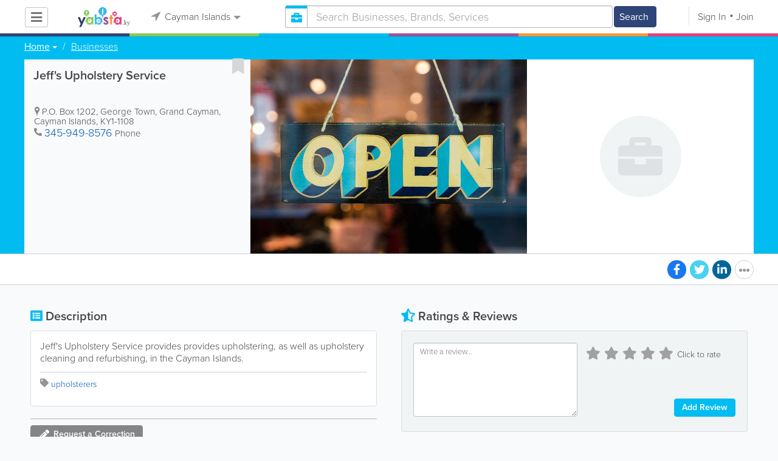

--- FILE ---
content_type: text/html; charset=UTF-8
request_url: https://www.yabsta.ky/listing/view/55210/jeff-s-upholstery-service
body_size: 16298
content:
<!DOCTYPE html>
<html lang="en" class="js rgba boxshadow csstransitions body-bg">
    <head>
        <meta charset="utf-8">
        <meta name="viewport" content="width=device-width, initial-scale=1">
        <meta http-equiv="X-UA-Compatible" content="IE=edge">
        
        <title>Jeff's Upholstery Service - Cayman Islands Businesses Directory</title>
        <meta name="keywords" content="Cayman Islands,upholsterers" /> <meta name="description" content="Find all the best business, service, organization, company listings and more with Cayman Islands's most trusted business directory." /> <meta name="robots" content="index, follow" /> <meta property="og:url" content="https://www.yabsta.ky/listing/view/55210/jeff-s-upholstery-service" /> <meta property="og:title" content="Jeff's Upholstery Service" /> <meta property="og:site_name" content="Cayman Islands" /> <meta property="og:type" content="business.business" /> <meta property="business:contact_data:region" content="Grand Cayman" /> <meta property="business:contact_data:postal_code" content="KY1-1108" /> <meta property="business:contact_data:country_name" content="Cayman Islands" /> <meta property="business:contact_data:phone_number" content="3459498576" /> 
        
         <link rel="stylesheet" href="/css/main/index2.min.css" />

         <link rel="stylesheet" href="/css/main/styles2.min.css" />


        <link rel="stylesheet" href="/css/main/font-awesome5.min.css" />
        <link rel="stylesheet" href="/css/main/weather-icons.min.css" />
        <link rel="stylesheet" href="https://use.typekit.net/bgt8cur.css" />
         <link rel="stylesheet" href="/css/main/whhg.min.css" />

        <link rel="shortcut icon" href="/favicon_54.png" type="image/png" />
        <link rel="icon" href="/favicon_54.png" type="image/png" />

    </head>
    <body  >
            <script
                src="https://new-sentry.yabsta.net/js-sdk-loader/1decb656687404666f38594504ddf14d.min.js"
                crossorigin="anonymous"
        ></script>
        <!--[if lt IE 9]>
        <script src="/js/main/html5.js"></script>
    <![endif]-->
    <script type="text/javascript" src="/js/main/url/54.js"></script>
    <script type="text/javascript" src="/js/main/text/54.js"></script>
    <script type="text/javascript" src="/js/main/min_index.min.js"></script> 

        <script>
        Sentry.onLoad(function() {
            Sentry.init({
                dsn: "https://1decb656687404666f38594504ddf14d@new-sentry.yabsta.net/3",
                release: 202506.1,
                environment: 'production',
                integrations: [
                ],
            });
        });
    </script>
        <script type="text/javascript">
    window.dataLayer = window.dataLayer || [];
    function gtag(){dataLayer.push(arguments);}
        gtag('js', new Date());

    gtag('config', 'UA-4656971-4');
    
</script>
<!-- Google Tag Manager -->
<script>(function(w,d,s,l,i){w[l]=w[l]||[];w[l].push({'gtm.start':
            new Date().getTime(),event:'gtm.js'});var f=d.getElementsByTagName(s)[0],
        j=d.createElement(s),dl=l!='dataLayer'?'&l='+l:'';j.async=true;j.src=
        'https://www.googletagmanager.com/gtm.js?id='+i+dl;f.parentNode.insertBefore(j,f);
    })(window,document,'script','dataLayer','UA-4656971-4');</script>
<!-- End Google Tag Manager -->


        
        
    <script async src="https://pagead2.googlesyndication.com/pagead/js/adsbygoogle.js?client=ca-pub-3307259934131891"
            crossorigin="anonymous"></script>
    <script>
        adsbygoogle = window.adsbygoogle || [];
    </script>

    <script type="text/javascript" src="/js/main/validators.min.js"></script> 

    <div class="outdated-message-holder"></div>

    <!--Layout:listingViewLayout-->
            <!--Block:headerSecondary-->
<link rel="stylesheet" type="text/css" href="/css/main/search.css">

<script type="application/javascript">
    Yabsta.setLocation({"title":"Cayman Islands","seo_title":"Yabsta Cayman Islands","logo":"https:\/\/s.www.yabsta.ky\/locations\/54\/i\/logo1.gif","map":{"code":"AIzaSyCu_XU0KxcW8H4Eqzw0bEDXk8vHx13QFxM","lat":"0","lng":"0","zoom":19,"bgcolor":"d7edfa","levels":[{"file":"png","converted":1},{"file":"png","converted":1},{"file":"png","converted":1},{"file":"png","converted":1},{"file":"png","converted":1},{"file":"png","converted":1},{"file":"png","converted":1}],"geo_lat":19.285367215290002,"geo_lng":-81.370780923599995},"radius":40000,"id":54,"currency":{"id":1,"code":"USD","html_code":"$"},"storage":"https:\/\/s.www.yabsta.ky\/\/","fb_id":"","site_url":"https:\/\/www.yabsta.ky\/","two_level":false,"color_listings_enabled":false,"listing_colors":[["Regular Listing","e6f5fe"],["Ultra Listing","fce2ce"],["Elite Listing","e5e4f1"]],"national_color":"d6d6d6","themeDir":"\/themes\/1\/","domain":"www.yabsta.ky","year":"2026","section_id":14,"adv_section_id":2,"rate_type":2,"area_code":[""],"prices_rating_sign":"1","fb_like_enabled":{"10":false,"5":false,"6":false,"1":false,"9":false},"timezone":"Etc\/GMT+5"});
    var yabr_tags = yabr_tags || [];
    var _yex = new Yabsta_Banner_External();
</script>


<script type="text/javascript">
    $(function () {
        $('.choose-locations .dropdown').on('shown.bs.dropdown', function () {
            var _el = $(this);
            if (_el.find('.scroll-pane .jspPane').length == 0) {
                _el.find('.scroll-pane').jScrollPane();
            }
        });
    })
</script>
<script type="text/javascript" src="//maps.googleapis.com/maps/api/js?v=weekly&key=AIzaSyCu_XU0KxcW8H4Eqzw0bEDXk8vHx13QFxM"></script>
<script type="text/javascript" src="/js/main/yf.min.js"></script> 

<script type="text/javascript" src="/js/main/secondary_page.min.js"></script> 



<a class="navbar-toggle">
    <i class="fa fa-bars"></i>
</a>
<!-- navbar-fixed-top -->
<div id="slide-nav" class="navbar navbar-fixed-top" role="navigation">
    <header class="header">
        <div class="container">
            <!--Block:slidemenu-->
            <div id="slidemenu">

                <div class="display-table">
                    <div class="table-row">
                        <div class="table-cell browse-menu">
                            <!-- browse menu -->
                            <ul class="nav navbar-nav">
                                <li class="dropdown">
                                    <a data-toggle="dropdown" class="dropdown-toggle" href="javascript:void(0);">
                                        <i class="fa fa-bars"></i>
                                        <span>Browse</span>
                                        <b class="caret"></b>
                                    </a>
                                    <ul class="dropdown-menu">
                                                                                    <li>
                                                <a href="/" onMouseOver="this.style.background = '#2f4577'"
                                                   onMouseOut="this.style.background = 'inherit'">
                                                    <div class="nav-icon"><i class="fa fa-home"></i></div>Home
                                                </a>
                                            </li>
                                                                                    <li>
                                                <a href="/businesses" onMouseOver="this.style.background = '#00bcf1'"
                                                   onMouseOut="this.style.background = 'inherit'">
                                                    <div class="nav-icon"><i class="fa fa-briefcase"></i></div>Businesses
                                                </a>
                                            </li>
                                                                                    <li>
                                                <a href="/dining" onMouseOver="this.style.background = '#eb3e76'"
                                                   onMouseOut="this.style.background = 'inherit'">
                                                    <div class="nav-icon"><i class="fa fa-utensils"></i></div>Restaurants
                                                </a>
                                            </li>
                                                                                    <li>
                                                <a href="/guide" onMouseOver="this.style.background = '#87ca56'"
                                                   onMouseOut="this.style.background = 'inherit'">
                                                    <div class="nav-icon"><i class="icon-intersection"></i></div>Guide
                                                </a>
                                            </li>
                                                                                    <li>
                                                <a href="/map" onMouseOver="this.style.background = '#2f4577'"
                                                   onMouseOut="this.style.background = 'inherit'">
                                                    <div class="nav-icon"><i class="fa fa-map-marker"></i></div>Map
                                                </a>
                                            </li>
                                                                            </ul>
                                </li>
                            </ul>
                            <!-- /browse menu -->
                        </div>

                        <div class="table-cell header-logo">
                            <div class="navbar-header">
                                <a href="/" class="navbar-brand"><img width="auto" height="auto" alt="Cayman Islands" src="https://s.www.yabsta.ky/locations/54/i/logo1.gif"></a>
                            </div>
                        </div>

                                                                                                                                                                                                                                                                                                                                                                                                                                                                                                                                                                                                                                                                                                                                                                                                                                                        <div class="table-cell choose-locations">
                                <!-- location -->
                                                                    <ul class="nav navbar-nav">
                                        <li class="dropdown location-list-nav">
                                            <a data-toggle="dropdown" class="dropdown-toggle location-list__top" href="javascript://">
                                                <i class="fa fa-location-arrow"></i>
                                                Cayman Islands<b class="caret"></b>
                                            </a>
                                                                                            <div class="dropdown-menu">
                                                    <div class="scroll-pane">
                                                        <ul>
                                                                                                                                                                                                <li class="dropdown"><a href="javascript://" class="dropdown-toggle"
                                                                                            data-toggle="dropdown">The Americas
                                                                            <b class="caret"></b></a>
                                                                        <ul class="dropdown-menu span10">
                                                                                                                                                                                                                                                <li><a href="http://bahamas.yabsta.com"
                                                                                           target="_blank">Bahamas</a></li>
                                                                                                                                                                                                                                                                                                                                <li><a href="http://www.yabstabarbados.com"
                                                                                           target="_blank">Barbados</a></li>
                                                                                                                                                                                                                                                                                                                                <li><a href="http://www.bermudayp.com"
                                                                                           target="_blank">Bermuda</a></li>
                                                                                                                                                                                                                                                                                                                                <li class="dropdown"><a href="javascript://" class="dropdown-toggle"
                                                                                                            data-toggle="dropdown">Canada
                                                                                            <b class="caret"></b></a>
                                                                                        <ul class="dropdown-menu span10 second-level">
                                                                                                                                                                                            <li><a href="http://calgary.yabsta.com"
                                                                                                       target="_blank">Calgary</a></li>
                                                                                                                                                                                            <li><a href="http://halifax.yabsta.com"
                                                                                                       target="_blank">Halifax</a></li>
                                                                                                                                                                                            <li><a href="http://toronto.yabsta.com"
                                                                                                       target="_blank">Toronto</a></li>
                                                                                                                                                                                            <li><a href="http://whistler.yabsta.com"
                                                                                                       target="_blank">Whistler</a></li>
                                                                                                                                                                                    </ul>
                                                                                    </li>
                                                                                                                                                                                                                                                                                                                                <li><a href="http://www.yabsta.ky"
                                                                                           target="_blank">Cayman Islands</a></li>
                                                                                                                                                                                                                                                                                                                                <li><a href="http://jamaica.yabsta.com"
                                                                                           target="_blank">Jamaica</a></li>
                                                                                                                                                                                                                                                                                                                                <li class="dropdown"><a href="javascript://" class="dropdown-toggle"
                                                                                                            data-toggle="dropdown">United States
                                                                                            <b class="caret"></b></a>
                                                                                        <ul class="dropdown-menu span10 second-level">
                                                                                                                                                                                            <li><a href="http://annapolis.yabsta.com"
                                                                                                       target="_blank">Annapolis</a></li>
                                                                                                                                                                                            <li><a href="http://atlanta.yabsta.com"
                                                                                                       target="_blank">Atlanta</a></li>
                                                                                                                                                                                            <li><a href="http://www.bellinghamlocalsearch.com"
                                                                                                       target="_blank">Bellingham</a></li>
                                                                                                                                                                                            <li><a href="http://jacksonhole.yabsta.com"
                                                                                                       target="_blank">Jackson Hole</a></li>
                                                                                                                                                                                            <li><a href="http://lancaster.yabsta.com"
                                                                                                       target="_blank">Lancaster</a></li>
                                                                                                                                                                                            <li><a href="http://manhattan.yabsta.com"
                                                                                                       target="_blank">Manhattan New York</a></li>
                                                                                                                                                                                            <li><a href="http://miami.yabsta.com"
                                                                                                       target="_blank">Miami</a></li>
                                                                                                                                                                                            <li><a href="http://philadelphia.yabsta.com"
                                                                                                       target="_blank">Philadelphia</a></li>
                                                                                                                                                                                            <li><a href="http://sanibel.yabsta.com"
                                                                                                       target="_blank">Sanibel Island</a></li>
                                                                                                                                                                                            <li><a href="http://www.spokanelocal.com"
                                                                                                       target="_blank">Spokane</a></li>
                                                                                                                                                                                            <li><a href="http://www.whidbeylocal.com"
                                                                                                       target="_blank">Whidbey Island</a></li>
                                                                                                                                                                                            <li><a href="http://www.yakimalocal.com"
                                                                                                       target="_blank">Yakima</a></li>
                                                                                                                                                                                    </ul>
                                                                                    </li>
                                                                                                                                                                                                                                    </ul>
                                                                    </li>
                                                                                                                                                                                                                                                                                                                                                                                            <li class="dropdown"><a href="javascript://" class="dropdown-toggle"
                                                                                            data-toggle="dropdown">Asia
                                                                            <b class="caret"></b></a>
                                                                        <ul class="dropdown-menu span10">
                                                                                                                                                                                                                                                <li><a href="http://abudhabi.yabsta.com"
                                                                                           target="_blank">Abu Dhabi</a></li>
                                                                                                                                                                                                                                                                                                                                <li><a href="http://bangkok.yabsta.com"
                                                                                           target="_blank">Bangkok</a></li>
                                                                                                                                                                                                                                                                                                                                <li><a href="http://dubai.yabsta.com"
                                                                                           target="_blank">Dubai</a></li>
                                                                                                                                                                                                                                    </ul>
                                                                    </li>
                                                                                                                                                                                                                                                                <li class="dropdown"><a href="javascript://" class="dropdown-toggle"
                                                                                            data-toggle="dropdown">Australia
                                                                            <b class="caret"></b></a>
                                                                        <ul class="dropdown-menu span10">
                                                                                                                                                                                                                                                <li><a href="http://melbourne.yabsta.com"
                                                                                           target="_blank">Melbourne</a></li>
                                                                                                                                                                                                                                    </ul>
                                                                    </li>
                                                                                                                                                                                                                                                                <li class="dropdown"><a href="javascript://" class="dropdown-toggle"
                                                                                            data-toggle="dropdown">Europe
                                                                            <b class="caret"></b></a>
                                                                        <ul class="dropdown-menu span10">
                                                                                                                                                                                                                                                <li><a href="http://www.yabstabrighton.com"
                                                                                           target="_blank">Brighton</a></li>
                                                                                                                                                                                                                                                                                                                                <li><a href="http://cambridge.yabsta.co.uk"
                                                                                           target="_blank">Cambridge</a></li>
                                                                                                                                                                                                                                                                                                                                <li><a href="http://chelsea.yabsta.co.uk"
                                                                                           target="_blank">Chelsea London</a></li>
                                                                                                                                                                                                                                                                                                                                <li><a href="http://dublin.yabsta.com"
                                                                                           target="_blank">Dublin</a></li>
                                                                                                                                                                                                                                                                                                                                <li><a href="http://eastbourne.yabsta.co.uk"
                                                                                           target="_blank">Eastbourne</a></li>
                                                                                                                                                                                                                                                                                                                                <li><a href="http://edinburgh.yabsta.co.uk"
                                                                                           target="_blank">Edinburgh</a></li>
                                                                                                                                                                                                                                                                                                                                <li><a href="http://gatwick.yabsta.co.uk"
                                                                                           target="_blank">Gatwick</a></li>
                                                                                                                                                                                                                                                                                                                                <li><a href="http://www.yabstagibraltar.com"
                                                                                           target="_blank">Gibraltar</a></li>
                                                                                                                                                                                                                                                                                                                                <li><a href="http://glasgow.yabsta.co.uk"
                                                                                           target="_blank">Glasgow</a></li>
                                                                                                                                                                                                                                                                                                                                <li><a href="http://www.yabsta.gg"
                                                                                           target="_blank">Guernsey</a></li>
                                                                                                                                                                                                                                                                                                                                <li><a href="http://haywardsheath.yabsta.co.uk"
                                                                                           target="_blank">Haywards Heath</a></li>
                                                                                                                                                                                                                                                                                                                                <li><a href="http://www.localhull.com"
                                                                                           target="_blank">Hull</a></li>
                                                                                                                                                                                                                                                                                                                                <li><a href="http://www.localiom.com"
                                                                                           target="_blank">Isle of Man</a></li>
                                                                                                                                                                                                                                                                                                                                <li><a href="http://www.jerseyinsight.com"
                                                                                           target="_blank">Jersey</a></li>
                                                                                                                                                                                                                                                                                                                                <li><a href="http://kent.yabsta.co.uk"
                                                                                           target="_blank">Kent</a></li>
                                                                                                                                                                                                                                                                                                                                <li><a href="http://kiev.yabsta.com"
                                                                                           target="_blank">Kiev</a></li>
                                                                                                                                                                                                                                                                                                                                <li><a href="http://london.yabsta.co.uk"
                                                                                           target="_blank">London</a></li>
                                                                                                                                                                                                                                                                                                                                <li><a href="http://www.yabstamalta.com"
                                                                                           target="_blank">Malta</a></li>
                                                                                                                                                                                                                                                                                                                                <li><a href="http://wimbledon.yabsta.co.uk"
                                                                                           target="_blank">Wimbledon London</a></li>
                                                                                                                                                                                                                                                                                                                                <li><a href="http://wirral.yabsta.co.uk"
                                                                                           target="_blank">Wirral</a></li>
                                                                                                                                                                                                                                                                                                                                <li><a href="http://worthing.yabsta.co.uk"
                                                                                           target="_blank">Worthing</a></li>
                                                                                                                                                                                                                                    </ul>
                                                                    </li>
                                                                                                                                                                                                                                                                                                                                                                                                                                            </ul>
                                                    </div>
                                                </div>
                                                                                    </li>
                                    </ul>
                                                                <!-- /location -->
                            </div>
                        
                                                    <div class="table-cell">
                                


    
    <form role="search" class="one-level navbar-form search-form "  action="javascript:void(0)">
        <div class="input-group">
            <div class="suggest-wrapper">
                <div class="search-bar__section" tabindex="0">
                    <i class="fa fa-search" aria-hidden="true"></i>
                </div>
                        <ul class="suggest-sections" role="navigation">
                                <li class="suggest-sections__item suggest-sections--all " tabindex="-1" data-section="{&quot;icon&quot;:&quot;fa fa-search&quot;,&quot;type&quot;:&quot;all&quot;}">
                <a href="javascript:void(0);" class="suggest-sections__link">
                    <div class="suggest-sections__sign">
                        <i class="fa fa-search suggest-sections__icon"></i>
                    </div>
                    <span class="suggest-sections__name">All</span>
                </a>
            </li>
                                <li class="suggest-sections__item suggest-sections--listings suggest-sections--active" tabindex="-1" data-section="{&quot;icon&quot;:&quot;fa fa-briefcase&quot;,&quot;type&quot;:&quot;listings&quot;}">
                <a href="javascript:void(0);" class="suggest-sections__link">
                    <div class="suggest-sections__sign">
                        <i class="fa fa-briefcase suggest-sections__icon"></i>
                    </div>
                    <span class="suggest-sections__name">Business</span>
                </a>
            </li>
                                <li class="suggest-sections__item suggest-sections--guide " tabindex="-1" data-section="{&quot;icon&quot;:&quot;whhg icon-intersection&quot;,&quot;type&quot;:&quot;guide&quot;}">
                <a href="javascript:void(0);" class="suggest-sections__link">
                    <div class="suggest-sections__sign">
                        <i class="whhg icon-intersection suggest-sections__icon"></i>
                    </div>
                    <span class="suggest-sections__name">Guide</span>
                </a>
            </li>
                                <li class="suggest-sections__item suggest-sections--dining " tabindex="-1" data-section="{&quot;icon&quot;:&quot;fa fa-utensils&quot;,&quot;type&quot;:&quot;dining&quot;}">
                <a href="javascript:void(0);" class="suggest-sections__link">
                    <div class="suggest-sections__sign">
                        <i class="fa fa-utensils suggest-sections__icon"></i>
                    </div>
                    <span class="suggest-sections__name">Restaurants</span>
                </a>
            </li>
            </ul>

                <input type="text" placeholder="Search" autocomplete="off" class="search-bar__input form-control secondary-search-phrase form-object">
                <div class="suggest-output suggest-output-phrase"></div>
            </div>
            <div class="input-group-btn search-button">
                <button type="submit" class="btn btn-search">
                    <i class="fa fa-search search-button__icon" aria-hidden="true"></i>
                    <span class="search-button__text">Search</span>
                </button>
            </div>
        </div>
    </form>

<script type="text/javascript">
    $(function(){
        var _search_box = new Yabsta_Search_Box({
    "all": {
        "title": "All",
        "hint": "What Are You Looking For?"
    },
    "listings": {
        "title": "Business",
        "hint": "Search Businesses, Brands, Services"
    },
    "guide": {
        "title": "Guide",
        "hint": "Search Cayman Guide"
    },
    "dining": {
        "title": "Restaurants",
        "hint": "Search Dining Guide, Menus"
    }
}, 'listings', {"all":{"icon":"fa fa-search"},"listings":{"icon":"fa fa-briefcase"},"classifieds":{"icon":"fa fa-binoculars"},"guide":{"icon":"whhg icon-intersection"},"dining":{"icon":"fa fa-utensils"},"video":{"icon":"fa fa-video"},"map":{"icon":"fa fa-map-marker"},"whitepages":{"icon":"fa icon-phonebookalt"}});
        _search_box.init($('form[role="search"]:not(.search-block--main)'));
    });
</script>

                            </div>
                            <div class="table-cell authorization">
                                <div class="nav navbar-nav" id="user-auth-navbar">
                                    <a class="sign-in" id="header-login-link" href="javascript:void(0);"><i class="fa fa-user"></i>Sign In</a>
                                    <a class="join" id="header-register-link" href="/join"><i class="fa fa-user-plus"></i>Join</a>
                                </div>
                            </div>
                                            </div>
                </div>
                <div class="mob-about">
                    <div class="mob-about__heading">About</div>
                    <ul>
                                                                                    <li><a href="/about" target="_self">About Yabsta</a></li>
                                                                                                                <li><a href="/advertise" target="_self">Advertise With Us</a></li>
                                                                                                                <li><a href="/digital-services" target="_self">Digital Marketing Services</a></li>
                                                                                                                <li><a href="/contacts" target="_self">Contact Us</a></li>
                                                                                                                                                                                                                                                                                        </ul>

                    <div class="mob-about__heading">Site Directory</div>
                    <ul>
                                                                                                                                                                                                                                                                                                    <li><a href="https://support.yabsta.com/" target="_blank">Yabsta User Guide</a></li>
                                                                                                                <li><a href="/correction" target="_self">Request a Correction</a></li>
                                                                                                                <li><a href="/sitemap" target="_self">Site Map</a></li>
                                                                                                                <li><a href="/legal" target="_self">Legal</a></li>
                                                                        </ul>

                    <div class="social footer-social-bar">
                        <a data-social-type="facebook" class="fab fa-facebook-f circle" href="javascript:void(0);"> </a>
                        <a data-social-type="twitter" class="fab fa-twitter circle" href="javascript:void(0);"></a>
                    </div>

                    <div class="copy">
                        <p>Copyright &copy; 2026 www.yabsta.ky<br> All Right Reserved</p>
                        <p>powered by <img width="80" height="auto" src="/css/main/images/logo_yabsta.png" srcset="/css/main/images/logo_yabsta_2X.png 2x" alt="Yabsta"></p>
                    </div>
                </div>
            </div>
            <!--/Block:slidemenu-->
        </div>
    </header>
    <div class="header-border ">
        <span class="bg1"></span><span class="bg2"></span><span class="bg3"></span><span class="bg4"></span><span class="bg5"></span><span class="bg6"></span>
    </div>
</div>

<script type="application/javascript">
    $(function () {
        var _on_auth = function (oUser, isLogined) {
            if (isLogined) {
                if (location.hash.indexOf('#login/') === 0) {
                    var _hash = location.hash.substr(1);
                    var _path = _hash.replace('login/', '');
                    if ('' != _path) {
                        if ('undefined' != typeof history.pushState) history.pushState({}, document.title, '/');
                        location.href = location.protocol + '//' + location.host + _path;
                    }
                }

                if ($('#user-auth-navbar').length > 0) {
                    var _favorites = 0;
                    $.each(oUser.favorites, function (k, v) {
                        _favorites += Object.values(v).length;
                    });

                    var _node = $(CTwig['shared.userLogined.twig'].render({
                        message_count: oUser.new_message_count,
                        favorites_count: _favorites,
                        avatar: oUser.avatar,
                        user_name: oUser.name,
                        show_yapanel: oUser.show_yapanel
                    }));

                    $('#user-auth-navbar').replaceWith(_node);

                    _node.find('#user-logout-link').on('click', function (e) {
                        window.auth.logout(function () {
                            if (0 == window.location.pathname.indexOf('/user')) {
                                window.location.href = '/';
                            } else {
                                _node.html('<div class="nav navbar-nav navbar-right" id="user-auth-navbar"><a class="sign-in" id="header-login-link" href="javascript:void(0);"><i class="fa fa-user"></i>Sign In</a><a class="join" id="header-register-link" href="/join"><i class="fa fa-user-plus"></i>Join</a></div>');
                                $('#header-login-link').on('click', function () {
                                    window.auth.login(_on_auth);
                                });
                            }
                        });
                    });

                }
            } else {
                if (location.hash.indexOf('#login') === 0) {
                    window.auth.login();
                }
            }
        };
        window.auth = new YF_Auth({
                        adapters: {
                facebook: {
                    appId: ""
                }
            }
        });
        window.auth.init(_on_auth);
        $('#header-login-link').on('click', function () {
            window.auth.login(_on_auth);
        });

        function _removeJspContainer(dNode) {
            if (dNode.find('.jspPane').length > 0) {
                var _old_node = dNode.find('.jspPane').children();
                dNode.find('.jspContainer').replaceWith(_old_node);
                dNode.css({
                    'overflow': '',
                    'padding': '',
                    'width': ''
                });
                dNode.data('jsp', null);
            }
        }

        var _prevent_close = false;

        $('.location-list-nav .dropdown').on('shown.bs.dropdown', function () {
            var _el = $(this);
            if ($('.location-list-nav').find('.scroll-pane ul:first').height() > 270) {
                if (!$('.location-list-nav').find('.scroll-pane').hasClass('jspScrollable')) {
                    $('.location-list-nav').find('.scroll-pane').jScrollPane();
                    $('.location-list-nav .jspVerticalBar').on('click', function (e) {
                        _prevent_close = true;
                    });
                } else {
                    //Rebuild if top level opened
                    if (_el.find('ul:first').hasClass('second-level')) {
                        $('.location-list-nav').find('.scroll-pane').jScrollPane('destroy');
                        _removeJspContainer($('.location-list-nav').find('.scroll-pane'));
                        $('.location-list-nav').find('.scroll-pane').jScrollPane();
                        $('.location-list-nav .jspVerticalBar').on('click', function (e) {
                            _prevent_close = true;
                        });
                    }
                }
            } else {
                if ($('.location-list-nav').find('.scroll-pane').find('.jspContainer').length > 0) {
                    $('.location-list-nav').find('.scroll-pane').jScrollPane('destroy');
                    _removeJspContainer($('.location-list-nav').find('.scroll-pane'));

                    //$('.location-list-nav').find('.scroll-pane .jspPane').removeClass('jspPane');
                    //$('.location-list-nav').find('.jspContainer').css('height', '');
                }
            }

        });


        $('.location-list-nav a').on('click', function (e) {
            _prevent_close = false;
        });

        $('.location-list-nav, .location-list-nav .dropdown').on('hide.bs.dropdown', function (e) {
            if (_prevent_close) {
                e.stopPropagation();
                e.preventDefault();
                return false;
            }

        });


        $('.location-list-nav, .location-list-nav .dropdown').on('hidden.bs.dropdown', function () {
            var _el = $(this);
            if ($('.location-list-nav').find('.scroll-pane ul:first').height() < 270) {
                if ($('.location-list-nav').find('.scroll-pane').find('.jspContainer').length > 0) {
                    $('.location-list-nav').find('.scroll-pane').jScrollPane('destroy');
                    _removeJspContainer($('.location-list-nav').find('.scroll-pane'));
                }
            } else {
                if (_el.find('ul:first').hasClass('second-level')) {
                    $('.location-list-nav').find('.scroll-pane').jScrollPane('destroy');
                    _removeJspContainer($('.location-list-nav').find('.scroll-pane'));
                    $('.location-list-nav').find('.scroll-pane').jScrollPane();
                    $('.location-list-nav .jspVerticalBar').on('click', function (e) {
                        _prevent_close = true;
                    });
                }
            }
        });

        /*----- Navbar slider -----*/
        //stick in the fixed 100% height behind the navbar but don't wrap it
        $('#slide-nav.navbar-inverse').after($('<div class="inverse" id="navbar-height-col"></div>'));

        $('#slide-nav.navbar-default').after($('<div id="navbar-height-col"></div>'));

        // Enter your ids or classes
        var toggler = '.navbar-toggle';
        var menuneg = '-200%';
        //var pagewrapper = '#page-content';
        //var navigationwrapper = '.navbar-header';
        //var menuwidth = '110%'; // the menu inside the slide menu itself
        //var slidewidth = '80%';
        //var slideneg = '-80%';

        $("body, #slide-nav").on("click", toggler, function (e) {
            var selected = $(this).hasClass('slide-active');
            $('#slidemenu').stop().animate({
                left: selected ? menuneg : '0px'
            });
            /*$('#navbar-height-col').stop().animate({
                left: selected ? slideneg : '0px'
            });
            $(pagewrapper).stop().animate({
                left: selected ? '0px' : slidewidth
            });
            $(navigationwrapper).stop().animate({
                left: selected ? '0px' : slidewidth
            });*/
            $(this).toggleClass('slide-active', !selected);
            $('#slidemenu').toggleClass('slide-active');
            $('#page-content, .navbar, body').toggleClass('slide-active');
        });

        var selected = '#slidemenu, #page-content, body, .navbar';

        $(window).on("resize", function () {
            if ($(window).width() > 767 && $('.navbar-toggle').is(':hidden')) {
                $(selected).removeClass('slide-active');
            }
        });
        /*----- /Navbar slider -----*/
    });
</script>

<script type="text/javascript">
    $(function () {

        /* функция кроссбраузерного определения отступа от верха документа к текущей позиции скроллера прокрутки */
        function getScrollTop() {
            var scrOfY = 0;
            if (typeof(window.pageYOffset) == "number") {
                //Netscape compliant
                scrOfY = window.pageYOffset;
            } else if (document.body
                && (document.body.scrollLeft
                    || document.body.scrollTop)) {
                //DOM compliant
                scrOfY = document.body.scrollTop;
            } else if (document.documentElement
                && (document.documentElement.scrollLeft
                    || document.documentElement.scrollTop)) {
                //IE6 Strict
                scrOfY = document.documentElement.scrollTop;
            }
            return scrOfY;
        }

        jQuery(window).on('scroll', function () {
            fixPaneRefresh();
        });

        function fixPaneRefresh() {
            if (jQuery("#slide-nav").length) {
                var top = getScrollTop();
                if (top < 39) jQuery("body").removeClass('fixed');
                else jQuery("body").addClass('fixed');
            }
        }

    });
</script>

<!--/Block:headerSecondary-->

    <div id="page-content" class="listing-full-map">
                                    <!--Block:listingView-->
 <link rel="stylesheet" href="/css/main/gallery.min.css" />

 <link rel="stylesheet" href="/css/main/jplayer.min.css" />

 <link rel="stylesheet" href="/css/main/listing.min.css" />

<script type="text/javascript" src="/js/main/listing_page.min.js"></script> 
<script type="text/javascript" src="/js/main/validators.min.js"></script> 
<script type="text/javascript" src="/js/main/forms.min.js"></script> 

<script src='https://www.google.com/recaptcha/api.js'></script>
                    
    
    
    
    <div class="listingView layout-default map-empty">

                    <!-- old header for default layout -->

                
<section class="preview-block blue">
    <div class="container">
        <script type="text/javascript">
    $(function(){
        $('.breadcrumb .dropdown').on('shown.bs.dropdown', function(){
            var _el = $(this);
            if(_el.find('.scroll-pane .jspPane').length == 0)
            {
                _el.find('.scroll-pane').jScrollPane();
            }
        });
    })
</script>

<ol class="breadcrumb">
                        <li>
                <div class="dropdown">
                    <button class="btn btn-default dropdown-toggle" type="button" id="dropdownMenu1" data-toggle="dropdown" aria-expanded="true">
                                                <span>Home</span>
                        <span class="caret"></span>
                    </button>
                    <div class="dropdown-menu" role="menu" aria-labelledby="dropdownMenu1">
                        <div class="scroll-pane">
                        <ul>
                                                    <li role="presentation"><a role="menuitem" tabindex="-1" href="/">Home</a></li>
                                                    <li role="presentation"><a role="menuitem" tabindex="-1" href="/guide">Guide</a></li>
                                                    <li role="presentation"><a role="menuitem" tabindex="-1" href="/dining">Restaurants</a></li>
                                                    <li role="presentation"><a role="menuitem" tabindex="-1" href="/articles">Articles</a></li>
                                                    <li role="presentation"><a role="menuitem" tabindex="-1" href="/events">Events</a></li>
                                                    <li role="presentation"><a role="menuitem" tabindex="-1" href="/guide/poi">Points of Interest</a></li>
                                                    <li role="presentation"><a role="menuitem" tabindex="-1" href="/bizcasts">Bizcasts</a></li>
                                                    <li role="presentation"><a role="menuitem" tabindex="-1" href="/businesses">Businesses</a></li>
                                                    <li role="presentation"><a role="menuitem" tabindex="-1" href="/guide/essentials">Essentials</a></li>
                                                    <li role="presentation"><a role="menuitem" tabindex="-1" href="/map">Map</a></li>
                                                </ul>
                        </div>
                    </div>
                </div>
            </li>
                                            <li> <a href="/businesses">Businesses</a></li>
            </ol>

<div class="back-to-view"><i class="fa fa-arrow-circle-left"></i> <a href="javascript://">Back to Details</a> <i class="fa fa-times"></i></div>
        <div class="row">
            <div class="main-info col-sm-4">
                <a title="Add to Favorites" href="javascript:void(0)" class="listing-add2favorites">
                    <i class="fa fa-bookmark"></i>
                </a>
                                
                
                <div class="block-title">
                    <h3>Jeff&#039;s Upholstery Service</h3>
                    <p class="facebook_like_container"></p>
                                                                                    
                
    
    
                </div>

                                
                                    <div class="box-ico btn-marker"
                         data-address-id="0" >
                        <i class="fa fa-map-marker-alt"></i>
                         <span itemprop="address" itemscope itemtype="http://schema.org/PostalAddress"><span itemprop="postOfficeBoxNumber">P.O. Box 1202</span>,  <span itemprop="addressRegion">George Town</span>,  <span itemprop="addressRegion">Grand Cayman</span>,  <span itemprop="addressCountry">Cayman Islands</span>,  <span itemprop="postalCode">KY1-1108</span></span>                                                                                                                                                 <div class="box-ico phone-i">
                                        <i class="fa fa-phone-alt"></i>
                                        <a href="tel:3459498576" data-e-page-tel="1"
                                           data-address-id="0" data-stat-event="click"
                                           data-stat="[base64]">345-949-8576</a>  Phone
                                                                            </div>
                                                                                                        </div>
                
                            </div>

            <!-- nav-links -->
            <div class="nav-links nav-links-listing ">
                <div class="container">
                    <ul class="pull-left">
                                                                                                                                                
                                                
                        


                                                                        

                                                                        

                                                                        
                    </ul>
                    <div class="pull-right">
                        <div class="social social-share listing-social-bar">
    <span class="social-label">Like & Share:</span>
            <a href="javascript:void(0);" class="fab fa-facebook-f circle" data-social-type="facebook"> </a>
        <a href="javascript:void(0);" class="fab fa-twitter circle" data-social-type="twitter"></a>
        <a href="javascript:void(0);" class="fab fa-linkedin-in circle" data-social-type="linkedin"></a>
        <a href="javascript:void(0);" class="share-icon fas fa-ellipsis-h circle"></a>
</div>

<script type="text/javascript">
    $(function(){
        YShare_Service.bindTo($('.listing-social-bar'), {"stat":"[base64]"});
    });
</script>

                                                <!-- <button class="btn btn-default" data-correction-btn="1"><span
                                     class="hide-request">Request a</span> Correction
                         </button>-->
                    </div>
                </div>
            </div>
            <!-- /nav-links -->

            <!-- tabpanel -->
            <div role="tabpanel" class="preview-tabs">
                <!-- Nav tabs -->
                
                <!-- Tab panes -->
                <div class="tab-content">
                    <div role="tabpanel" class="tab-pane active"
                         id="map-pane">
                        <div class="sticked-map sticked-map-epage">
                            <span class="ico-hide-map"><i class="fa fa-chevron-circle-right"></i></span>
                                                            <div class="listing-map-empty">
                                                                            <span class="fa-default">
                                     <i class="fa fa-briefcase"></i>
                                 </span>
                                                                    </div>
                                                    </div>
                    </div>
                    <div role="tabpanel" class="tab-pane "
                         id="gallery-pane">
                                                    <div class="gallery-default">
                                <img class="gallery-default__image" src="/css/main/images/default/listings/Default/layout-basic/Business/businesst4.jpg" alt="">
                            </div>
                                                                    </div>
                </div>
                <!-- /Tab panes -->

            </div>
            <!-- /tabpanel -->
        </div>
    </div>
</section>
<script type="text/javascript">
    $(function () {
        $('.nav-link_feature').each(function (i, el) {
            if ($(el).position().left > $(el).find('.dropdown_common').outerWidth() - $(this).outerWidth()) {
                $(el).find('.dropdown_common').addClass('dropdown-menu-right');
            } else {
                $(el).find('.dropdown_common').addClass('dropdown-menu-left');
            }
        });
    });
</script>
<!-- /old header -->

        
        <div class="listings-view">
            <div class="container">

                
                <div class="col-sm-6 pull-right col-info">

                                            <div class="row">
                            
                            
                        </div>
                    
                    
                    
                    
                    

                    
                                            

    <div class="title2">
                    <i class="fa fa-star-half-alt blue"></i> Ratings & Reviews
            </div>


<!-- panel -->
<div class="write-review-wrap">
    <div class="write-review panel panel-default full-scale-review">

        <div class="alerts-box"></div>
        <div class="panel-body  add-emotions  rate-stars  ">
            <textarea placeholder="Write a review..."></textarea>
                                                <div class="rate">
                                                    <i class="fa fa-star rate-blue" data-value="1"></i>
                                                    <i class="fa fa-star rate-blue" data-value="2"></i>
                                                    <i class="fa fa-star rate-blue" data-value="3"></i>
                                                    <i class="fa fa-star rate-blue" data-value="4"></i>
                                                    <i class="fa fa-star rate-blue" data-value="5"></i>
                                                <span class="click-rate">Click to rate</span>
                    </div>
                                        <button class="btn blue">Add Review</button>
        </div>
    </div>
</div>


<div class="reviews-list blue">
    </div>
<script type="text/javascript">
    $(function(){
        var _block = new Yabsta_ReviewsBlock({
            content_id : 55210,
            content_type : 10,
            next_review_date : 1736987483,
            rate_enabled : true,
            "review.posted" : function(data){

                                $.YF_Stat.add('[base64]').flush();
                                if(false == data.redraw)  {
                    $('div.alerts-box').html('<div class="alert alert-success alert-dismissible" role="alert" style="margin: 2px;">' +
                    '<button type="button" class="close" data-dismiss="alert" aria-label="Close"><span aria-hidden="true">&times;</span></button>' +
                    'Thank you for submitting a review! We check every review to ensure it meets our guidelines, once approved it will appear on site.</div>');
                }
            },
            'next_review.delayed' : function() {
                $('div.alerts-box').html('<div class="alert alert-warning" role="alert">' +
                        '<button type="button" class="close" data-dismiss="alert" aria-label="Close"><span aria-hidden="true">&times;</span></button>' +
                        'You have recently voted. Please, check back later.</div>');
            }
        });
        _block.init();
    })
</script>

                                    </div>

                <div class="col-sm-6 pull-left col-info col-info-left">
                    <div class="title2"><i class="fa fa-list-alt blue"></i> Description</div>
                    <div class="panel panel-default panel-description">
    <div class="panel-body">
                            
                    <div class="description">
                                                                <p>Jeff's Upholstery Service provides provides upholstering, as well as upholstery cleaning and refurbishing, in the Cayman Islands.&nbsp;</p>
                            </div>
                            <div class="tags">
                <i class="fa fa-tag"></i>
                <span class="main-tags">
                                                                                <a href="/search/all/1/upholsterers">upholsterers</a>
                                                                         </span>
                                                                                                    </div>
            </div>
</div>

                    
                    
                                        <hr>
                                        <button class="btn btn-default correction-btn" data-correction-btn="1">
                        <i class="fa fa-pencil-alt" aria-hidden="true"></i>
                        <span class="correction-text">
                        <span class="hide-request">
                            Request a</span>  Correction
                    </span>
                    </button>
                </div>




            </div>
        </div>
    </div>
<!--YJLD--><script type="application/ld+json">
{"@context":"https:\/\/schema.org","@type":"LocalBusiness","url":"https:\/\/www.yabsta.ky\/listing\/view\/55210\/jeff-s-upholstery-service","name":"Jeff's Upholstery Service","legalName":"Jeff's Upholstery Service","address":[{"@type":"PostalAddress","addressCountry":"Cayman Islands","addressLocality":"George Town","postOfficeBoxNumber":"P.O. Box 1202","postalCode":"KY1-1108","telephone":["3459498576"]}],"description":"<p>Jeff's Upholstery Service provides provides upholstering, as well as upholstery cleaning and refurbishing, in the Cayman Islands.&nbsp;<\/p>"}
</script><!--/YJLD-->

<script type="text/javascript">
    $(function(){
        var _block = new Yabsta_Block_Listing_View({
    "id": 55210,
    "section_id": 1,
    "slug": "jeff-s-upholstery-service\/jeff-s-upholstery-service",
    "dining_styles": [],
    "cuisine_types": [],
    "bullets": [],
    "phones_count": 1,
    "title": "Jeff's Upholstery Service",
    "logo": "",
    "headline": "",
    "sub_headline": "",
    "current_address": {
        "address": " <span itemprop=\"address\" itemscope itemtype=\"http:\/\/schema.org\/PostalAddress\"><span itemprop=\"postOfficeBoxNumber\">P.O. Box 1202<\/span>,  <span itemprop=\"addressRegion\">George Town<\/span>,  <span itemprop=\"addressRegion\">Grand Cayman<\/span>,  <span itemprop=\"addressCountry\">Cayman Islands<\/span>,  <span itemprop=\"postalCode\">KY1-1108<\/span><\/span>",
        "data": {
            "id": 0,
            "zip": "KY1-1108",
            "addr": "",
            "city": "George Town",
            "name": "",
            "state": "Grand Cayman",
            "po_box": "P.O. Box 1202",
            "country": "Cayman Islands",
            "building": "",
            "landmarks": "",
            "map_locations_lan": 0,
            "map_locations_lat": 0,
            "street": "",
            "bullets": [
                "Upholstery services ",
                "Upholstery cleaning ",
                "Upholstery refurbishing",
                "Also have a Spot Bay, Cayman Brac location"
            ],
            "major_intersection": ""
        },
        "phones": [
            {
                "raw_tel": "3459498576",
                "tel": "345-949-8576",
                "pfix": "",
                "sfix": "Phone",
                "is_mobile": false,
                "is_fax": false
            }
        ],
        "coordinates": {
            "lat": 0,
            "lng": 0
        }
    },
    "coordinates_exist": false,
    "addresses": [],
    "rate": 0,
    "rating_type": 2,
    "photos": [],
    "social": [],
    "epage": {
        "operation": {
            "status": "open_with_no_hours",
            "status_name": "Open with no set hours",
            "daily_hours": [],
            "holiday_hours": [],
            "custom_hours": []
        },
        "payment_methods": [],
        "description": "<p>Jeff's Upholstery Service provides provides upholstering, as well as upholstery cleaning and refurbishing, in the Cayman Islands.&nbsp;<\/p>",
        "layout_type": 3,
        "background": "\/css\/main\/images\/default\/listings\/Default\/layout-basic\/Business\/businesst4.jpg",
        "backgrounds": []
    },
    "keywords": [
        "upholsterers"
    ],
    "map": {
        "enabled": true
    },
    "reviews": {
        "enabled": 1,
        "users_assessment": null
    },
    "related_stories": [],
    "show_rating": true,
    "apple_wallet_enable": false,
    "apple_user_agents": [
        "iPhone",
        "iPod",
        "iPad",
        "Macintosh"
    ]
}, {
            location : {
    "id": 54,
    "lat": 19.285367215290002,
    "lng": -81.370780923599995,
    "recaptcha_key": "6Lc-Ow4TAAAAAPoHp6fSTK8goVkMcqQM1ZpkHlDR"
},
            stat : {
    "features": {
        "epage": "[base64]",
        "reviews": "[base64]",
        "save_share": "[base64]"
    },
    "content": {
        "epage": "[base64]",
        "photo": "[base64]",
        "video": "[base64]",
        "audio": "[base64]",
        "map_expand": "[base64]",
        "review_post": "[base64]",
        "map_direction": "[base64]",
        "phone_click": "[base64]"
    }
},
            page_map_config : {
    "show": 1,
    "by_click": 0,
    "map_background": "\/css\/main\/images\/gmap\/backgrounds\/default_map_bg.jpg",
    "map_background_wide": "\/css\/main\/images\/gmap\/backgrounds\/default_map_esite.jpg",
    "blur": false
}
        }, []);
        _block.init();

        var _featuredIn = new Yabsta_Block_Listing_FeaturedIn(55210, 0, 0);
        _featuredIn.bindActions();

        if ( 3  == 2  ){
            //<!-- Adaptive "more"-button in header: -->

            function collect() {
                var dist = $(".layout-three .more-links").offset().left+$(".layout-three .more-links").width()- $(".layout-three .main-info").offset().left-$(".layout-three .main-info").width()-150;
                fitCount = Math.floor((dist/varWidth) * ctr)-1;

                var fit_length;
                if ($('.dropdown-wallet').is(":visible")){
                    $('.dropdown-wallet').addClass('wallet-visible');
                    fit_length = ctr - 2;
                } else {
                    $('.dropdown-wallet').removeClass('wallet-visible');
                    fit_length = ctr - 1;
                }

                if (fitCount<fit_length){
                    $(".layout-three .more-btn").css({"display": "inline-block"});
                }
                else
                    $("#page-content:not(.full-scale-map) .layout-three .more-btn").css({"display": "none"});
                $menu.children().not('#apple-wallet, .dropdown-wallet').css({"display": "inline-block", "width": "auto"});
                if (fitCount<0){
                    $collectedSet = $menu.children();
                }
                else
                    $collectedSet = $menu.children(":gt(" + fitCount + ")").not('.nav-link_feature');

                $(".layout-three #submenu").empty().append($collectedSet.clone(true));
                $collectedSet.css({"display": "none", "width": "0"});
            }

            var fitCount, varWidth = 0, ctr,
                $menu = $(".layout-three .more-links"), $collectedSet;

            ctr = $menu.children().length;
            $menu.children().each(function() {
                varWidth += $(this).outerWidth();
            });
            collect();
            $(window).on('resize', collect);
        }

        function closestByClass(el, cls) {
            while (!el.classList.contains(cls)) {
                el = el.parentNode;
                if (!el) {
                    return null;
                }
            }
            return el;
        }

        $('.listingView.layout-two #listing_gallery .item').removeClass("active");

        var s_active_index = 0;
        var l_active_index = 0;
        $('.listingView .nav-links .listing-zoom-three .zoom,' +
            ' .listingView:not(.layout-default) #listing_gallery .carousel-indicators li,' +
            '.listingView:not(.layout-default) [data-nav-slide="next"],' +
            '.listingView:not(.layout-default) [data-nav-slide="prev"]')
            .on('click', function(){
                $('#listing_gallery_full img.gallery-image-full[data-original]').each(function(){
                    $(this).attr({'src' : $(this).attr('data-original') });
                    $(this).removeAttr('data-original');
                });
                $('#listing_gallery_full').carousel(parseInt(s_active_index)).modal('show');
            });

        $('.listingView.layout-two #listing_gallery .item, .listingView.layout-default #listing_gallery .item').on('click', function(e){
            $('#listing_gallery_full img.gallery-image-full[data-full]').each(function(){
                $(this).addClass("gallery-image-full");
                $(this).attr({'src' : $(this).attr('data-full') });
                $(this).removeAttr('data-full');
            });

            var n=closestByClass(e.target, "item").getAttribute("data-idx");
            $('#listing_gallery_full').carousel(parseInt(n)).modal('show');
            $('.listingView.layout-two #listing_gallery .item').removeClass("active");
        });

        $('.listingView.layout-default #listing_gallery, .listingView #listing_gallery_full_carousel').carousel({
            interval: '5000',
            pause: 'false'
        });

        $('.listingView.layout-default #listing_gallery, .listingView #listing_gallery_full_carousel').carousel('cycle');
    });
</script>

<!--/Block:listingView-->
<script>
       $.YF_Stat.add('[base64]');
       </script>

                                                
<!-- BCACHE at 2026-01-16T00:31:23+00:00 -->
                        </div>
    <!--Block:footerSecondary-->
<div class="footer-border mob-hide">
    <span class="bg1"></span><span class="bg2"></span><span class="bg3"></span><span class="bg4"></span><span class="bg5"></span><span class="bg6"></span>
</div>




<section class="footer-block">
    <footer class="footer footer-secondary">
        <div class="container">

            <div class="row">
                <div class="col-sm-4">
                        <div class="social social-share footer-social-bar">
    <span class="social-label">Like & Share:</span>
            <a href="javascript:void(0);" class="fab fa-facebook-f circle" data-social-type="facebook"> </a>
        <a href="javascript:void(0);" class="fab fa-twitter circle" data-social-type="twitter"></a>
        <a href="javascript:void(0);" class="fab fa-linkedin-in circle" data-social-type="linkedin"></a>
        <a href="javascript:void(0);" class="share-icon fas fa-ellipsis-h circle"></a>
</div>



                    <div class="copy">
                        <p>powered by <a href="https://www.yabsta.com/" target="_blank"><img width="80" height="auto" alt="Yabsta" src="/css/main/images/logo-foot.png"></a></p>

                        <p>Copyright &copy; 2026 www.yabsta.ky | All Right Reserved</p>
                    </div>
                </div>
                <div class="col-sm-2">
                    <div class="title">About</div>
                    <ul>
                                                                                <li><a href="/about" target="_self">About Yabsta</a></li>
                                                                                                            <li><a href="/advertise" target="_self">Advertise With Us</a></li>
                                                                                                            <li><a href="/digital-services" target="_self">Digital Marketing Services</a></li>
                                                                                                            <li><a href="/contacts" target="_self">Contact Us</a></li>
                                                                                                                                                                                                                                                                                        </ul>
                </div>
                <div class="col-sm-2">
                    <div class="title">Site Directory</div>
                    <ul>
                                                                                                                                                                                                                                                                                                <li><a href="https://support.yabsta.com/" target="_blank">Yabsta User Guide</a></li>
                                                                                                            <li><a href="/correction" target="_self">Request a Correction</a></li>
                                                                                                            <li><a href="/sitemap" target="_self">Site Map</a></li>
                                                                                                            <li><a href="/legal" target="_self">Legal</a></li>
                                                                        </ul>
                </div>
                <div class="col-sm-2 footer-social">
                                    </div>
                                    <div class="col-sm-2">
                        <div class="title">Popular Searches:</div>
                        <div class="popular-searches">
                                                            <a href="/businesses/search/1/supermarkets">Supermarkets</a>
                                                            <a href="/businesses/search/1/hotels">Hotels</a>
                                                            <a href="/businesses/search/1/clothing">Clothing Stores</a>
                                                            <a href="/businesses/search/1/plumbers">Plumbers</a>
                                                            <a href="/businesses/search/1/doctors">Doctors</a>
                                                            <a href="/businesses/search/1/beauty%20salons">Beauty Salons</a>
                                                            <a href="/businesses/search/1/dentists">Dentists</a>
                                                            <a href="/businesses/search/1/car%20repair">Car Repair</a>
                                                            <a href="/businesses/search/1/electricians">Electricians</a>
                                                            <a href="/businesses/search/1/taxis">Taxis</a>
                                                    </div>
                    </div>
                            </div>

        </div>
    </footer>
    <script type="text/javascript">
        $(function () {
            if($('.sticked-map').length > 0)
            {
                $(document).on('scroll', function(oEvent){
                    if($(window).width() > 768 && $('.full-scale-map').length > 0)
                    if($(document).scrollTop() > $('.footer-block').position().top - $(window).height() - 4 )
                    {
                        if($('.sticked-map').hasClass('sticked-map-epage') > 0)
                        {
                            $('.sticked-map').css('top', ($('.footer-block').position().top - $(document).scrollTop() - $(window).height()) + 'px');
                        } else {
                            $('.sticked-map').css('bottom', Math.abs($('.footer-block').position().top - $(document).scrollTop() - $(window).height()) + 'px');
                        }

                    } else {
                        if($('.sticked-map').hasClass('sticked-map-epage') > 0) {
                            $('.sticked-map').css('top', 0);
                        } else {
                            $('.sticked-map').css('bottom', 0);
                        }

                    }
                });
            }

            var _block = new Yabsta_Block_Footer({});
            _block.bind();
            $.YF_Stat.sendUsage();
            $.YF_Stat.watch();
            
            var _orientation = screen.orientation || screen.mozOrientation || screen.msOrientation;

            if('object' == typeof _orientation)
            {
                _orientation = _orientation.type;
            }

            _yex.render();

            var _yabr_generator = new Yabsta_Banner_Generator();
            _yabr_generator.showBanners(
                ($.inArray(Yabsta.getLocation().section_id, [13,14]) !== -1 ? 1 : Yabsta.getLocation().section_id),
                Yabsta.getLocation().adv_section_id
            );

            /*
            function getSlotSizes()
            {
                var client_height = ('undefined' != typeof getYabrVerticalSize) ? getYabrVerticalSize() : 340;


                return {
                    'client' : client_height
                }

            }

            var _slots_sizes = getSlotSizes();

            function callDesktopB()
            {
                var yf_banners = new YF_Frontend_Banners,
                    params = {},
                    slots = {},
                    page_context = ('undefined' == typeof tag) ? '' : tag,
                    client_height = ('undefined' != typeof getYabrVerticalSize) ? getYabrVerticalSize() : 340,
                    client_width = ('undefined' != typeof getYabrHorizontalSize) ? getYabrHorizontalSize() : 345,
                    $contextual_banners_slot = $('.banner-slot[data-banner-type="context"]'),
                    $content_banners_slot = $('.banner-slot[data-banner-type="content_view"]'),
                    $sw_banners_slots = $('.banner-slot[data-banner-type="section"]'),
                    external_ads_height = 0;
                $.each($('.external-ads-height'), function(){
                    external_ads_height = external_ads_height + parseInt($(this).val());
                });

                var _tags = ('undefined' != typeof yabr_tags) ? yabr_tags.concat(',') : '';

                if ($('.two-column-ext').length){
                    params[yf_banners.BANNER_TYPE_DESKTOP] = {client_height: (client_height * 2) - (external_ads_height * 2), tags : _tags, client_width : client_width};
                } else {
                    params[yf_banners.BANNER_TYPE_DESKTOP] = {client_height: client_height - (external_ads_height * 2), tags : _tags, client_width : client_width};
                }*/
                /*if($('#yabsta-tower-banner').length > 0)
                    slots[yf_banners.BANNER_TYPE_VERTICAL] = $('#yabsta-tower-banner');

                if($contextual_banners_slot.length > 0) {
                    params[yf_banners.BANNER_TYPE_HORIZONTAL] = {context: page_context};
                    slots[yf_banners.BANNER_TYPE_HORIZONTAL] = $contextual_banners_slot;
                }

                if($content_banners_slot.length > 0) {
                    params[yf_banners.BANNER_TYPE_CONTENT_HORIZONTAL] = {tags : _tags, process : 1};
                    slots[yf_banners.BANNER_TYPE_CONTENT_HORIZONTAL] = $content_banners_slot;
                }

                if($sw_banners_slots.length > 0) {
                    var i = 0;
                    params[yf_banners.BANNER_TYPE_SECTION_WIDGET] = [];
                    $.each($sw_banners_slots, function(){
                        var s_ids = $(this).attr('data-banner_id');
                        s_ids = s_ids ? s_ids : null;
                        params[yf_banners.BANNER_TYPE_SECTION_WIDGET][i++] = s_ids;
                    });
                    slots[yf_banners.BANNER_TYPE_SECTION_WIDGET] = $sw_banners_slots;
                }*/
                /*for(var _slot_type in slots)
                {
                    try{
                        slots[_slot_type].empty();
                    } catch(e){}
                }
                if( Object.keys(slots).length > 0) yf_banners.showBanners(($.inArray(Yabsta.getLocation().section_id, [13,14]) != -1 ? 1 : Yabsta.getLocation().section_id), params, slots, Yabsta.getLocation().adv_section_id);
            }

            function callMobileB() {
                var $banners_slot = $('#yabsta-tower-banner'),
                    section =  ($.inArray(Yabsta.getLocation().section_id, [13,14]) != -1 ? 1 : Yabsta.getLocation().section_id),
                    page_context = ('undefined' == typeof tag) ? '' : tag,
                    yf_banners = new YF_Frontend_Banners();
                $banners_slot.empty();
                yf_banners.showMobileBanners(section, page_context, $banners_slot, Yabsta.getLocation().adv_section_id);
*/
                /*var slots = [],
                    params = [],
                    $contextual_banners_slot = $('.banner-slot[data-banner-type="context"]');

                if($contextual_banners_slot.length > 0) {
                    params[yf_banners.BANNER_TYPE_MOBILE_CONTEXT] = {context: page_context};
                    slots[yf_banners.BANNER_TYPE_MOBILE_CONTEXT] = $contextual_banners_slot;
                }*/
                //if( Object.keys(slots).length > 0) yf_banners.showBanners(($.inArray(Yabsta.getLocation().section_id, [13,14]) != -1 ? 1 : Yabsta.getLocation().section_id), params, slots, Yabsta.getLocation().adv_section_id);

           /* }
            var _old_mb_width = $(window).width();

            if( $(window).width() > 768 )
            {
                callDesktopB()
            } else {
                //Mobile banners
                callMobileB()
            }

            var _resize_timer = null;

            function checkResized() {
                var _need_redraw = '';

                if($('#yabsta-tower-banner').length > 0)
                {
                    $('#yabsta-tower-banner').css('display', 'none');
                }

                if(_old_mb_width <= 768 && $(window).width() > 768)
                {
                    //Replace mobile to desktop
                    _need_redraw = 'desktop';
                }

                if(_old_mb_width > 768 && $(window).width() <= 768)
                {
                    _need_redraw = 'mobile';
                }

                //if client slot changed on more then 225

                var _cur_slots = getSlotSizes();
                var _height_diff = Math.abs(_cur_slots.client - _slots_sizes.client);

                if(_height_diff > 225 && $(window).width() > 768)
                {
                    _need_redraw = 'desktop';

                }

                if(_need_redraw == 'desktop')
                {
                    callDesktopB()
                }

                if(_need_redraw == 'mobile')
                {
                    callMobileB()
                }

                if($('#yabsta-tower-banner').length > 0)
                {
                    $('#yabsta-tower-banner').css('display', '');
                }
                //setSizes
                _old_mb_width = $(window).width();
                _slots_sizes = getSlotSizes();
            }

            $(window).on('resize', function(e){
                if(null !== _resize_timer) clearTimeout(_resize_timer);
                _resize_timer = setTimeout(checkResized, 250);
            });*/

        })
    </script>
</section>



<script type="text/javascript">
    YF.onContentReady(function (){
        $('body').append("\u003C\u0021\u002D\u002D\u0020Global\u0020site\u0020tag\u0020\u0028gtag.js\u0029\u0020\u002D\u0020Google\u0020Analytics\u0020\u002D\u002D\u003E\r\n\r\n\r\n\r\n");
    });
</script>
<!--/Block:footerSecondary-->


<!--/Layout:listingViewLayout-->

        <script type="text/javascript">
        $(function(){
            var _browser = new Browser();
            _browser.showMessage();
        });
    </script>
    
</body>
</html>

--- FILE ---
content_type: text/html; charset=utf-8
request_url: https://www.google.com/recaptcha/api2/aframe
body_size: -85
content:
<!DOCTYPE HTML><html><head><meta http-equiv="content-type" content="text/html; charset=UTF-8"></head><body><script nonce="TvvDUpATWfXFyavaHuzNnQ">/** Anti-fraud and anti-abuse applications only. See google.com/recaptcha */ try{var clients={'sodar':'https://pagead2.googlesyndication.com/pagead/sodar?'};window.addEventListener("message",function(a){try{if(a.source===window.parent){var b=JSON.parse(a.data);var c=clients[b['id']];if(c){var d=document.createElement('img');d.src=c+b['params']+'&rc='+(localStorage.getItem("rc::a")?sessionStorage.getItem("rc::b"):"");window.document.body.appendChild(d);sessionStorage.setItem("rc::e",parseInt(sessionStorage.getItem("rc::e")||0)+1);localStorage.setItem("rc::h",'1768523487635');}}}catch(b){}});window.parent.postMessage("_grecaptcha_ready", "*");}catch(b){}</script></body></html>